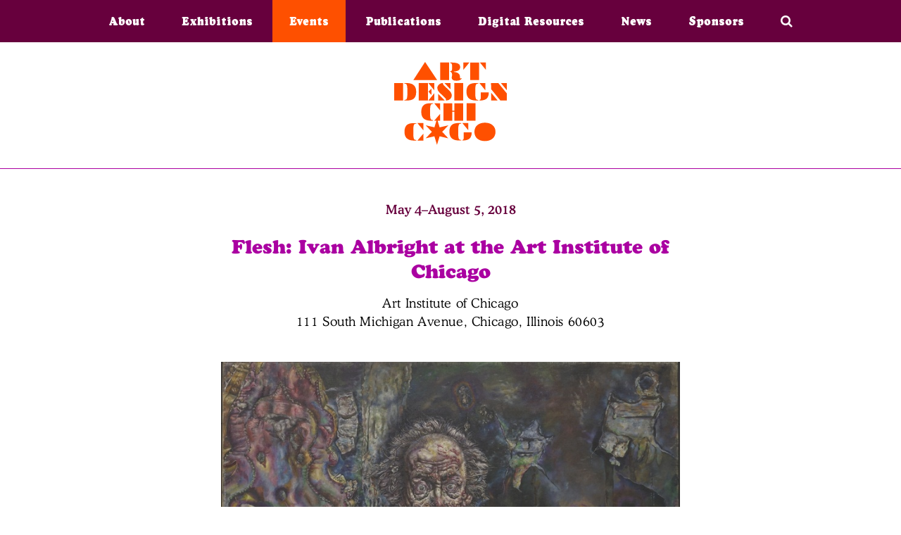

--- FILE ---
content_type: text/html; charset=utf-8
request_url: https://2018.artdesignchicago.org/events/flesh-ivan-albright-at-the-art-institute-of-chicago
body_size: 3613
content:

<!DOCTYPE html>
<!--[if lt IE 7]>      <html class="no-js lt-ie9 lt-ie8 lt-ie7"> <![endif]-->
<!--[if IE 7]>         <html class="no-js lt-ie9 lt-ie8"> <![endif]-->
<!--[if IE 8]>         <html class="no-js lt-ie9"> <![endif]-->
<!--[if gt IE 8]><!--> <html class="no-js"> <!--<![endif]-->
<head>
  <script>(function(w,d,s,l,i){w[l]=w[l]||[];w[l].push({'gtm.start':
new Date().getTime(),event:'gtm.js'});var f=d.getElementsByTagName(s)[0],
j=d.createElement(s),dl=l!='dataLayer'?'&l='+l:'';j.async=true;j.src=
'https://www.googletagmanager.com/gtm.js?id='+i+dl;f.parentNode.insertBefore(j,f);
})(window,document,'script','dataLayer','GTM-PPVQW7B');</script>

  <!-- Google Tag Manager 2020 -->
<script>(function(w,d,s,l,i){w[l]=w[l]||[];w[l].push({'gtm.start':
new Date().getTime(),event:'gtm.js'});var f=d.getElementsByTagName(s)[0],
j=d.createElement(s),dl=l!='dataLayer'?'&l='+l:'';j.async=true;j.src=
'https://www.googletagmanager.com/gtm.js?id='+i+dl;f.parentNode.insertBefore(j,f);
})(window,document,'script','dataLayer','GTM-WF4VLJV');</script>
<!-- End Google Tag Manager -->
  <meta charset="utf-8" />
  <meta name="viewport" content="width=device-width, initial-scale=1.0" >
  <meta http-equiv="X-UA-Compatible" content="IE=edge"/>
  <meta name="description" content="" >
  <meta name="twitter:card" content="summary_large_image" >
  <meta name="twitter:site" content="@ArtDesignChi" >
  <meta name="twitter:title" content="Flesh: Ivan Albright at the Art Institute of Chicago - Art Design Chicago">
  <meta name="twitter:description" content="Art Design Chicago is a spirited celebration of the unique and vital role Chicago plays as America’s crossroads of creativity and commerce. Lead by the Terra Foundation for American Art, this citywide partnership of cultural organizations explores Chicago’s art and design legacy with more than 50 exhibitions and programs in 2018.">
  <meta property="og:type" content="article" >
  <meta property="og:site_name" content="Art Design Chicago">
  <meta property="og:title" content="Flesh: Ivan Albright at the Art Institute of Chicago - Art Design Chicago">
  <meta property="og:url" content="https://2018.artdesignchicago.org/events/flesh-ivan-albright-at-the-art-institute-of-chicago">
  <meta property="og:image" content="https://artdesignchicago-assets.s3.amazonaws.com/system/scrapbook/placements/files/1134/standard/IvanAlbright_DorianGray_webRes.jpg?1526412834">
  <meta property="og:image:width" content="600">
  <meta property="og:image:height" content="600">
  <meta property="og:description" content="">
  <link rel="icon" type="image/png" href="https://2018.artdesignchicago.org/assets/favicon-212a913939fa47c07ffad1b45b9151899581833e529afba4731df75e29749669.png">
  <link rel="alternate" type="application/rss+xml" title="Art Design Chicago" href="https://2018.artdesignchicago.org/news.rss" />
  <meta name="csrf-param" content="authenticity_token" />
<meta name="csrf-token" content="cznkOlf5kh+jQ9YGCydcE2msF3oiLszVbJALzakxMw/OdBlXAdi/P9/BWnVwOxVqIbLlBVDoHuubUyPKmyK+vA==" />
  <link type="text/css" rel="stylesheet" href="//fast.fonts.net/cssapi/e459d5aa-340c-4adb-9abc-43cfc0821559.css"/>

  <link rel="stylesheet" media="all" href="/assets/application-e12372f5cbaeac7e7d4adf0097e6b22d8db3da5526459f14ad69b833e6da5f4c.css" />
  <title>
    Flesh: Ivan Albright at the Art Institute of Chicago - Art Design Chicago
  </title>
  
</head>

<body class="show non-user " id="events">
  <noscript><iframe src="https://www.googletagmanager.com/ns.html?id=GTM-PPVQW7B"
height="0" width="0" style="display:none;visibility:hidden"></iframe></noscript>

  <!-- Google Tag Manager 2020 (noscript) -->
<noscript><iframe src="https://www.googletagmanager.com/ns.html?id=GTM-WF4VLJV"
height="0" width="0" style="display:none;visibility:hidden"></iframe></noscript>
<!-- End Google Tag Manager (noscript) -->

    <header class="page">
  <nav class="top-bar" data-topbar>

    <nav class="utility hide-for-large">
      <ul class="utility-nav">
      <li>
        <span class="search-toggle">
          <i class="fa fa-search"></i>
        </span>
      </li>
      </ul>
    </nav>
    <div id="nav-icon">
      <div class="one"></div>
      <div class="two"></div>
      <div class="three"></div>
    </div>

    <ul class="main-nav">
        <li><a href="/about">About</a></li>
  <li><a href="/exhibitions">Exhibitions</a></li>
  <li><a class="active" aria-current="page" href="/events">Events</a></li>
  <li><a href="/publications">Publications</a></li>
  <li><a href="/digital-resources">Digital Resources</a></li>
  <li><a href="/news">News</a></li>
  <li><a href="/sponsors">Sponsors</a></li>

<li class="search-nav show-for-large">
  <span class="search-toggle">
    <i class="fa fa-search"></i>
  </span>
</li>


    </ul>
    <form id="search-bar" action="/search" accept-charset="UTF-8" method="get"><input name="utf8" type="hidden" value="&#x2713;" />
  <label for="q">Search</label>
  <input type="text" name="q" id="q" />
</form>
  </nav>

  <h1 class="title">
    <a href="/home">
      <img class="logo" alt="Art Design Chicago" src="/assets/adc_logo_orange-5679450d4eb991610fb2ebbbd6efa6a4030ff00be0418d35a56b210571a77af5.svg" />
    </a>
  </h1>
</header>

  <ul class="flashes"></ul>


  <main role="main">
    <div class="content">
        

<div class="row">
  <div class="small-8 columns text-center event-details">
    <ul class="event-occurrences">
      <li><span class="schedule-line">May 4&ndash;August 5, 2018</span></li>
    </ul>
    <h2 class="event-title">Flesh: Ivan Albright at the Art Institute of Chicago</h2>
    <p class="event-address display">Art Institute of Chicago</p>
    <p class="event-address geo">111 South Michigan Avenue, Chicago, Illinois 60603</p>

      <figure>
        <img src="https://artdesignchicago-assets.s3.amazonaws.com/system/scrapbook/placements/files/1134/standard/IvanAlbright_DorianGray_webRes.jpg?1526412834" />
        <figcaption>
          <p>Ivan Albright.&nbsp;<i>Picture of Dorian Gray</i>, 1943/44. Gift of Ivan Albright. &copy; The Art Institute of Chicago.</p>
        </figcaption>
      </figure>


      <div class="event-actions">

        <div class="share-social-icons">
          <a href="https://www.facebook.com/sharer/sharer.php?u=https%3A%2F%2F2018.artdesignchicago.org%2Fevents%2Fflesh-ivan-albright-at-the-art-institute-of-chicago" target="_blank" class="share-popup"><i class="fa fa-facebook-official social-icon" aria-hidden="true"></i></a>
          <a href="https://twitter.com/share?url=https://2018.artdesignchicago.org/events/flesh-ivan-albright-at-the-art-institute-of-chicago&text=Flesh: Ivan Albright at the Art Institute of Chicago&via=artdesignchi" target="_blank" class="share-popup"><i class="fa fa-twitter social-icon" aria-hidden="true"></i></a>
        </div>

          <a class="event-tickets btn purple" href="http://www.artic.edu/exhibition/flesh-ivan-albright-art-institute-chicago">For tickets and more information.</a>
      </div>


    <hr>

    <div class="event-description"><p>Chicago native Ivan Albright (1897&ndash;1983) remains one of the most provocative artists of the 20th century, a &ldquo;master of the macabre&rdquo; famous for his richly detailed paintings of ghoulish subjects. The title of Albright&rsquo;s 1928 painting, <em>Flesh</em>, announced the theme that obsessed the artist throughout his career: the decaying human body. This exhibition, the first of Albright&rsquo;s work in over twenty years, explores how his uncompromising vision challenged conventional notions of art and beauty, earning him fame as well as notoriety. Featuring over 30 works from the museum&rsquo;s permanent collection&mdash;the largest repository of Albright works in the world&mdash;<em>Flesh</em> offers a focused retrospective of the artist&rsquo;s most enduring masterpieces, which even today retain the power to shock, move, and fascinate.</p>
</div>

    <div class="event-accessibility"></div>

      <ul class="tags">
        <li><a href="/events?event_categories=exhibitions">Exhibitions</a></li><li><a href="/events?relevant_to=life-long-learners">Life-long Learners</a></li>
      </ul>
  </div>
</div>

<hr>

  <div class="row other-events">
    <div class="small-12 columns">
      <h1 class="text-center">Related Events</h1>
    </div>
    <div class="small-12 medium-6 large-4 columns">
  <div class="event " id="event-162">
    <a href="/events/family-festival-in-focus">
        <div class="event-image">
          <div class="clip-img square" style="background-image: url('https://artdesignchicago-assets.s3.amazonaws.com/system/scrapbook/placements/files/961/standard/4P7A0293_copy.jpg?1529601654');  background-size: cover;">
          </div>
        </div>

      <div class="event-info">
        <ul class="event-occurrences">
          <li><span class="schedule-line">May 19, 2018, 10:30&nbsp;a.m.&ndash;3&nbsp;p.m.</span></li>
        </ul>
        <h3 class="event-title">Family Festival: In Focus</h3>
        <p class="event-address display">Art Institute of Chicago</p>
      </div>
</a>  </div>
</div>
<div class="small-12 medium-6 large-4 columns">
  <div class="event " id="event-229">
    <a href="/events/family-workshop-gorgeous-and-grotesque">
        <div class="event-image">
          <div class="clip-img triangle" style="background-image: url('https://artdesignchicago-assets.s3.amazonaws.com/system/scrapbook/placements/files/1369/standard/IM003034_048.jpg?1529335479');  background-size: cover;">
          </div>
        </div>

      <div class="event-info">
        <ul class="event-occurrences">
          <li><span class="schedule-line">June 23, 2018, 2&ndash;3:30&nbsp;p.m.</span><span class="schedule-line">June 23, 2018, 11&nbsp;a.m.&ndash;12:30&nbsp;p.m.</span></li>
        </ul>
        <h3 class="event-title">Family Workshop: Gorgeous and Grotesque</h3>
        <p class="event-address display">Art Institute of Chicago</p>
      </div>
</a>  </div>
</div>
<div class="small-12 medium-6 large-4 columns">
  <div class="event " id="event-228">
    <a href="/events/performance-marc-ribot">
        <div class="event-image">
          <div class="clip-img rectangle" style="background-image: url('https://artdesignchicago-assets.s3.amazonaws.com/system/scrapbook/placements/files/1367/standard/Marc-Ribot-1-Photo_by_Barbara-Rigon.jpg?1529595769');  background-size: cover;">
          </div>
        </div>

      <div class="event-info">
        <ul class="event-occurrences">
          <li><span class="schedule-line">June 26, 2018, 7&ndash;8&nbsp;p.m.</span></li>
        </ul>
        <h3 class="event-title">Performance: Marc Ribot</h3>
        <p class="event-address display">Art Institute of Chicago</p>
      </div>
</a>  </div>
</div>

  </div>

     </div>
  </main>


  <footer>
  <div class="row align-center">
    <div class="small-12 columns">
      <img class="logo" alt="Art Design Chicago" src="/assets/adc_logo_white-6d4755c13c823626d6dc77935dd8453f24b92249b0ac5ada0ef1cda91802ba70.svg" />
    </div>
    <nav class="small-12 columns">
    <ul class="footer-menu">
        <li class=""><a href="/programs">Projects</a></li>
        <li class=""><a href="/partners">Partners</a></li>
        <li class=""><a href="/pressroom">Pressroom</a></li>
        <li class=""><a href="/contact">Contact</a></li>
        <li class=""><a href="/terms-of-use">Terms of Use</a></li>
        <li class=""><a href="/privacy">Privacy Policy</a></li>
      </ul>
    </nav>
    <div class="small-12 medium-6 columns social-icons">
      <a href="https://www.facebook.com/ArtDesignChicago/"><i class="fa fa-facebook-official social-icon" aria-hidden="true"></i></a>
      <a href="https://twitter.com/ArtDesignChi"><i class="fa fa-twitter social-icon" aria-hidden="true"></i></a>
      <a href="https://www.instagram.com/artdesignchicago/"><i class="fa fa-instagram social-icon" aria-hidden="true"></i></a>
      <a href="https://vimeo.com/artdesignchicago"><i class="fa fa-vimeo-square social-icon" aria-hidden="true"></i></a>
      <a href="https://www.youtube.com/channel/UCouUCj9BRZYLXcKp0oXXBdw"><i class="fa fa-youtube-play social-icon" aria-hidden="true"></i></a>
    </div>
  </div>
</footer>


  <script src="https://maps.googleapis.com/maps/api/js?v=3&key=AIzaSyAbKlf5VlfZCaslNu_sDbFuNOSBf40a5Hg"></script>
  <script src="/assets/application-d2ce1f97ecf54f2629ae8b7a609c4f0c0c9377abd639cf89115e528ec6d919d4.js"></script>
</body>
</html>



--- FILE ---
content_type: image/svg+xml
request_url: https://2018.artdesignchicago.org/assets/adc_logo_orange-5679450d4eb991610fb2ebbbd6efa6a4030ff00be0418d35a56b210571a77af5.svg
body_size: 505
content:
<svg xmlns="http://www.w3.org/2000/svg" viewBox="0 0 383.2 283.2">
  <defs>
    <style>
      .a {
        fill: #ff5000;
      }
    </style>
  </defs>
  <title>Asset 1</title>
  <g>
    <polygon class="a" points="252 208.6 231.9 208.6 252 233.2 252 208.6"/>
    <path class="a" d="M227.3,210.7a1,1,0,0,0,0-2h-7.4c-17.7,0-32.1,4.5-32.1,29.8s17.3,29.8,33.3,29.8h6.2a1,1,0,0,0,0-2c-7.8-.4-9.5-3.3-9.5-27.8S219.5,211.2,227.3,210.7Z"/>
    <path class="a" d="M236.3,261.3c0,3-1.5,4.7-3.3,4.9h0a1,1,0,0,0,0,2h0c18.8,0,30.8-5.7,30.8-27.9H236.3Z"/>
    <rect class="a" x="258.6" y="2.1" width="30.3" height="59.7"/>
    <polygon class="a" points="311.9 2.1 291.8 2.1 311.9 26.7 311.9 2.1"/>
    <polygon class="a" points="235.6 2.1 235.6 26.7 255.7 2.1 235.6 2.1"/>
    <polygon class="a" points="105.1 0 65.2 61.8 146.2 61.8 105.1 0"/>
    <polygon class="a" points="186.8 61.8 186.8 33.6 186.8 2.1 156.5 2.1 156.5 61.8 186.8 61.8"/>
    <path class="a" d="M191.3,31.6h0a1.2,1.2,0,0,0-1,1,1,1,0,0,0,1,1h0c3.3,0,5.7,4.9,5.7,10.3s-1.2,6.2-1.2,9.2c0,7.7,5.4,11,16.4,11s15.3-4.8,16.5-5.9,1.3-1.7.6-2.5-1.7.8-3.6.8-1.8-3-1.8-5.5c0-14.7-15.3-16-19.7-16.8-.9-.2-1.1-.6-1.1-1s.2-.8,1.1-.8c8,0,20.3-3,20.3-14.7C224.5,3,208.7,2,191.3,2h0a1.1,1.1,0,0,0-1,1,1,1,0,0,0,1,1h.1c3.8,0,5.8,2.9,5.8,13.7S196,31.6,191.3,31.6Z"/>
    <polygon class="a" points="149.9 109.1 149.9 131.7 171.9 131.7 149.9 109.1"/>
    <polygon class="a" points="191.7 93.5 191.7 72 170.7 72 191.7 93.5"/>
    <path class="a" d="M175.1,124.9c2.2,2.1.7,6.7.7,6.7h2.7A17.7,17.7,0,0,0,196,114.4c0-7-4.6-12.7-9.8-17.9s-15.1-14.4-15.1-14.4-5.9-5.2-5.4-10.2c-10.1,0-19,8.5-19,17a21.5,21.5,0,0,0,6.4,14.5Z"/>
    <rect class="a" x="204.6" y="72" width="30.2" height="59.7"/>
    <rect class="a" x="83.5" y="72" width="31.4" height="59.7"/>
    <polygon class="a" points="127 90.8 116.6 101.8 127 112.9 127 90.8"/>
    <polygon class="a" points="136.3 72 116.2 72 136.3 96.6 136.3 72"/>
    <polygon class="a" points="136.3 131.7 136.3 107 116.2 131.7 136.3 131.7"/>
    <polygon class="a" points="0 131.7 30.3 131.7 30.3 103.5 30.3 72 0 72 0 131.7"/>
    <path class="a" d="M42.8,131.7c17.7,0,32.1-4.5,32.1-29.8S57.6,72.1,41.6,72.1H35.4a1,1,0,0,0,0,2c7.8.4,9.5,3.3,9.5,27.8s-1.6,27.3-9.5,27.8a1,1,0,0,0,0,2Z"/>
    <rect class="a" x="246.5" y="141" width="30.2" height="59.7"/>
    <polygon class="a" points="234.8 200.7 234.8 141 204.6 141 204.6 166.6 197.7 166.6 197.7 141 167.5 141 167.5 200.7 197.7 200.7 197.7 170.2 204.6 170.2 204.6 200.7 234.8 200.7"/>
    <path class="a" d="M308.8,207.5c-19.8,0-35.9,10.6-35.9,31.4s16.1,31.4,35.9,31.4,35.9-10.6,35.9-31.4S328.6,207.5,308.8,207.5Z"/>
    <polygon class="a" points="154.6 223.4 147.7 200.7 156.3 200.7 156.3 177.3 136.2 200.7 143.8 200.7 136.9 223.4 107.2 216.4 128.1 238.7 107.1 260.9 136.8 254 145.6 283.2 154.5 254 184.2 261 163.4 238.7 184.3 216.6 154.6 223.4"/>
    <polygon class="a" points="156.3 141 136.2 141 156.3 165.6 156.3 141"/>
    <path class="a" d="M131.6,200.7a1,1,0,1,0,0-2c-7.8-.4-9.5-3.3-9.5-27.8s1.6-27.3,9.5-27.8a1,1,0,1,0,0-2h-7.4c-17.7,0-32.1,4.5-32.1,29.8s17.3,29.8,33.3,29.8Z"/>
    <polygon class="a" points="99.2 233.5 99.2 208.9 79.1 208.9 99.2 233.5"/>
    <polygon class="a" points="99.2 268.5 99.2 245.1 79.1 268.5 99.2 268.5"/>
    <path class="a" d="M74.5,211a1,1,0,0,0,0-2H67.1C49.4,209,35,213.5,35,238.8s17.3,29.8,33.3,29.8h6.2a1,1,0,0,0,0-2c-7.8-.4-9.5-3.3-9.5-27.8S66.7,211.4,74.5,211Z"/>
    <polygon class="a" points="329.7 131.7 351.9 131.7 329.7 104.8 329.7 131.7"/>
    <polygon class="a" points="383.2 107.4 354.2 72 329.6 72 329.7 92.7 361.4 131.7 383.2 131.7 383.2 107.4"/>
    <polygon class="a" points="383.2 72 363.1 72 383.2 96.6 383.2 72"/>
    <polygon class="a" points="310 72 289.9 72 310 96.6 310 72"/>
    <path class="a" d="M285.4,74.1a1,1,0,0,0,0-2H278c-17.7,0-32.1,4.5-32.1,29.8s17.3,29.8,33.3,29.8h6.2a1,1,0,0,0,0-2c-7.8-.4-9.5-3.3-9.5-27.8S277.5,74.5,285.4,74.1Z"/>
    <path class="a" d="M291.1,131.7h0c18.8,0,30.8-5.7,30.8-27.9H294.4v20.8c0,3-1.5,4.7-3.3,4.9h0a1,1,0,0,0-1,1,1.1,1.1,0,0,0,1,1.2Z"/>
  </g>
</svg>


--- FILE ---
content_type: image/svg+xml
request_url: https://2018.artdesignchicago.org/assets/adc_logo_white-6d4755c13c823626d6dc77935dd8453f24b92249b0ac5ada0ef1cda91802ba70.svg
body_size: 492
content:
<svg xmlns="http://www.w3.org/2000/svg" viewBox="0 0 383.2 283.2">
  <defs>
    <style>
      .a {
        fill: #fff;
      }
    </style>
  </defs>
  <title>Asset 1</title>
  <g>
    <polygon class="a" points="252 208.6 231.9 208.6 252 233.2 252 208.6"/>
    <path class="a" d="M227.3,210.7a1,1,0,0,0,0-2h-7.4c-17.7,0-32.1,4.5-32.1,29.8s17.3,29.8,33.3,29.8h6.2a1,1,0,0,0,0-2c-7.8-.4-9.5-3.3-9.5-27.8S219.5,211.2,227.3,210.7Z"/>
    <path class="a" d="M236.3,261.3c0,3-1.5,4.7-3.3,4.9h0a1,1,0,0,0,0,2h0c18.8,0,30.8-5.7,30.8-27.9H236.3Z"/>
    <rect class="a" x="258.6" y="2.1" width="30.3" height="59.7"/>
    <polygon class="a" points="311.9 2.1 291.8 2.1 311.9 26.7 311.9 2.1"/>
    <polygon class="a" points="235.6 2.1 235.6 26.7 255.7 2.1 235.6 2.1"/>
    <polygon class="a" points="105.1 0 65.2 61.8 146.2 61.8 105.1 0"/>
    <polygon class="a" points="186.8 61.8 186.8 33.6 186.8 2.1 156.5 2.1 156.5 61.8 186.8 61.8"/>
    <path class="a" d="M191.3,31.6h0a1.2,1.2,0,0,0-1,1,1,1,0,0,0,1,1h0c3.3,0,5.7,4.9,5.7,10.3s-1.2,6.2-1.2,9.2c0,7.7,5.4,11,16.4,11s15.3-4.8,16.5-5.9,1.3-1.7.6-2.5-1.7.8-3.6.8-1.8-3-1.8-5.5c0-14.7-15.3-16-19.7-16.8-.9-.2-1.1-.6-1.1-1s.2-.8,1.1-.8c8,0,20.3-3,20.3-14.7C224.5,3,208.7,2,191.3,2h0a1.1,1.1,0,0,0-1,1,1,1,0,0,0,1,1h.1c3.8,0,5.8,2.9,5.8,13.7S196,31.6,191.3,31.6Z"/>
    <polygon class="a" points="149.9 109.1 149.9 131.7 171.9 131.7 149.9 109.1"/>
    <polygon class="a" points="191.7 93.5 191.7 72 170.7 72 191.7 93.5"/>
    <path class="a" d="M175.1,124.9c2.2,2.1.7,6.7.7,6.7h2.7A17.7,17.7,0,0,0,196,114.4c0-7-4.6-12.7-9.8-17.9s-15.1-14.4-15.1-14.4-5.9-5.2-5.4-10.2c-10.1,0-19,8.5-19,17a21.5,21.5,0,0,0,6.4,14.5Z"/>
    <rect class="a" x="204.6" y="72" width="30.2" height="59.7"/>
    <rect class="a" x="83.5" y="72" width="31.4" height="59.7"/>
    <polygon class="a" points="127 90.8 116.6 101.8 127 112.9 127 90.8"/>
    <polygon class="a" points="136.3 72 116.2 72 136.3 96.6 136.3 72"/>
    <polygon class="a" points="136.3 131.7 136.3 107 116.2 131.7 136.3 131.7"/>
    <polygon class="a" points="0 131.7 30.3 131.7 30.3 103.5 30.3 72 0 72 0 131.7"/>
    <path class="a" d="M42.8,131.7c17.7,0,32.1-4.5,32.1-29.8S57.6,72.1,41.6,72.1H35.4a1,1,0,0,0,0,2c7.8.4,9.5,3.3,9.5,27.8s-1.6,27.3-9.5,27.8a1,1,0,0,0,0,2Z"/>
    <rect class="a" x="246.5" y="141" width="30.2" height="59.7"/>
    <polygon class="a" points="234.8 200.7 234.8 141 204.6 141 204.6 166.6 197.7 166.6 197.7 141 167.5 141 167.5 200.7 197.7 200.7 197.7 170.2 204.6 170.2 204.6 200.7 234.8 200.7"/>
    <path class="a" d="M308.8,207.5c-19.8,0-35.9,10.6-35.9,31.4s16.1,31.4,35.9,31.4,35.9-10.6,35.9-31.4S328.6,207.5,308.8,207.5Z"/>
    <polygon class="a" points="154.6 223.4 147.7 200.7 156.3 200.7 156.3 177.3 136.2 200.7 143.8 200.7 136.9 223.4 107.2 216.4 128.1 238.7 107.1 260.9 136.8 254 145.6 283.2 154.5 254 184.2 261 163.4 238.7 184.3 216.6 154.6 223.4"/>
    <polygon class="a" points="156.3 141 136.2 141 156.3 165.6 156.3 141"/>
    <path class="a" d="M131.6,200.7a1,1,0,1,0,0-2c-7.8-.4-9.5-3.3-9.5-27.8s1.6-27.3,9.5-27.8a1,1,0,1,0,0-2h-7.4c-17.7,0-32.1,4.5-32.1,29.8s17.3,29.8,33.3,29.8Z"/>
    <polygon class="a" points="99.2 233.5 99.2 208.9 79.1 208.9 99.2 233.5"/>
    <polygon class="a" points="99.2 268.5 99.2 245.1 79.1 268.5 99.2 268.5"/>
    <path class="a" d="M74.5,211a1,1,0,0,0,0-2H67.1C49.4,209,35,213.5,35,238.8s17.3,29.8,33.3,29.8h6.2a1,1,0,0,0,0-2c-7.8-.4-9.5-3.3-9.5-27.8S66.7,211.4,74.5,211Z"/>
    <polygon class="a" points="329.7 131.7 351.9 131.7 329.7 104.8 329.7 131.7"/>
    <polygon class="a" points="383.2 107.4 354.2 72 329.6 72 329.7 92.7 361.4 131.7 383.2 131.7 383.2 107.4"/>
    <polygon class="a" points="383.2 72 363.1 72 383.2 96.6 383.2 72"/>
    <polygon class="a" points="310 72 289.9 72 310 96.6 310 72"/>
    <path class="a" d="M285.4,74.1a1,1,0,0,0,0-2H278c-17.7,0-32.1,4.5-32.1,29.8s17.3,29.8,33.3,29.8h6.2a1,1,0,0,0,0-2c-7.8-.4-9.5-3.3-9.5-27.8S277.5,74.5,285.4,74.1Z"/>
    <path class="a" d="M291.1,131.7h0c18.8,0,30.8-5.7,30.8-27.9H294.4v20.8c0,3-1.5,4.7-3.3,4.9h0a1,1,0,0,0-1,1,1.1,1.1,0,0,0,1,1.2Z"/>
  </g>
</svg>
